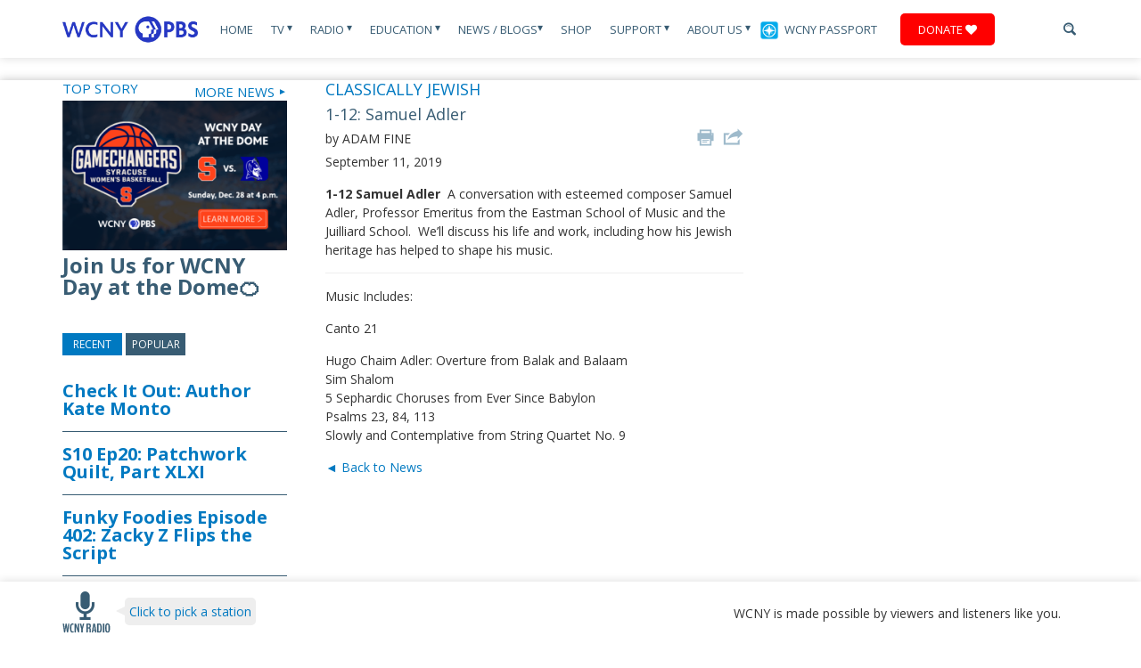

--- FILE ---
content_type: text/html; charset=UTF-8
request_url: https://www.wcny.org/september-22-2019-samuel-adler/
body_size: 75492
content:
<script>console.log('PHP: not membersite');</script>
<!DOCTYPE html>
<html lang="en">
  <head>
    <title>1-12: Samuel Adler |WCNY</title>
<!-- Google tag (gtag.js) -->
<script async src="https://www.googletagmanager.com/gtag/js?id=G-BRHMML1SND"></script>
<script>
  window.dataLayer = window.dataLayer || [];
  function gtag(){dataLayer.push(arguments);}
  gtag('js', new Date());

  gtag('config', 'G-BRHMML1SND');
</script>

<!-- Xandr Universal Pixel - Initialization (include only once per page) -->
<script>
!function(e,i){if(!e.pixie){var n=e.pixie=function(e,i,a){n.actionQueue.push({action:e,actionValue:i,params:a})};n.actionQueue=[];var a=i.createElement("script");a.async=!0,a.src="//acdn.adnxs.com/dmp/up/pixie.js";var t=i.getElementsByTagName("head")[0];t.insertBefore(a,t.firstChild)}}(window,document);
pixie('init', 'c7057bb7-5ab2-4bfe-832f-2db4f44d86b8');
</script>

<!-- Xandr Universal Pixel - PageView Event -->
<script>
pixie('event', 'PageView');
</script>
<noscript><img src="https://ib.adnxs.com/pixie?pi=c7057bb7-5ab2-4bfe-832f-2db4f44d86b8&e=PageView&script=0" width="1" height="1" style="display:none"/></noscript>

<!-- Google Tag Manager -->
<script>(function(w,d,s,l,i){w[l]=w[l]||[];w[l].push({'gtm.start':
new Date().getTime(),event:'gtm.js'});var f=d.getElementsByTagName(s)[0],
j=d.createElement(s),dl=l!='dataLayer'?'&l='+l:'';j.async=true;j.src=
'https://www.googletagmanager.com/gtm.js?id='+i+dl;f.parentNode.insertBefore(j,f);
})(window,document,'script','dataLayer','GTM-K7K7DZ85');</script>
<!-- End Google Tag Manager -->

<!-- Google Tag Manager -->
<script>(function(w,d,s,l,i){w[l]=w[l]||[];w[l].push({'gtm.start':
new Date().getTime(),event:'gtm.js'});var f=d.getElementsByTagName(s)[0],
j=d.createElement(s),dl=l!='dataLayer'?'&l='+l:'';j.async=true;j.src=
'https://www.googletagmanager.com/gtm.js?id='+i+dl;f.parentNode.insertBefore(j,f);
})(window,document,'script','dataLayer','GTM-54784W2');</script>

<!-- End Google Tag Manager -->
<!-- Google tag (gtag.js) --> 
<script async src=https://www.googletagmanager.com/gtag/js?id=G-9J8467Z5CZ></script> <script> window.dataLayer = window.dataLayer || []; function gtag(){dataLayer.push(arguments);} gtag('js', new Date()); gtag('config', 'G-9J8467Z5CZ'); </script>
<!-- End Google tag (gtag.js) -->  

<!-- Meta Pixel Code -->
<script>
!function(f,b,e,v,n,t,s)
{if(f.fbq)return;n=f.fbq=function(){n.callMethod?
n.callMethod.apply(n,arguments):n.queue.push(arguments)};
if(!f._fbq)f._fbq=n;n.push=n;n.loaded=!0;n.version='2.0';
n.queue=[];t=b.createElement(e);t.async=!0;
t.src=v;s=b.getElementsByTagName(e)[0];
s.parentNode.insertBefore(t,s)}(window, document,'script',
'https://connect.facebook.net/en_US/fbevents.js');
fbq('init', '767712391189979');
fbq('track', 'PageView');
</script>
<noscript><img height="1" width="1" style="display:none"
src="https://www.facebook.com/tr?id=767712391189979&ev=PageView&noscript=1"
/></noscript>
<!-- End Meta Pixel Code -->

<meta name="facebook-domain-verification" content="ye2d8avyryc3l95vwzrxfmbb6ehtld" />

	<!-- Meta Tags -->
    <meta charset="UTF-8">
	<!-- <meta http-equiv="pragma" content="no-cache" /> -->


	 <meta http-equiv="X-UA-Compatible" content="IE=9">
	  <meta http-equiv="X-UA-Compatible" content="IE=edge,chrome=1">

  	<!-- Set the viewport width to device width for mobile -->
	<meta name="viewport" content="width=device-width, initial-scale=1"  />

	<!-- Favicon -->
	<link rel="Shortcut Icon" href="https://www.wcny.org/wp-content/themes/wcny/favicon.ico" />
	<!-- Fonts -->
	<link href='https://fonts.googleapis.com/css?family=Open+Sans:400,700,400italic,700italic|BenchNine:700' rel='stylesheet' type='text/css'>
	<link rel="stylesheet" href="https://maxcdn.bootstrapcdn.com/font-awesome/4.4.0/css/font-awesome.min.css">
	<!-- WordPress CSS Theme File -->
	<link rel="stylesheet" href="https://www.wcny.org/wp-content/themes/wcny/style.css" type="text/css" media="screen" />
	<link rel="stylesheet" type="text/css" media="print" href="https://www.wcny.org/wp-content/themes/wcny/styles/print.css" />

	<!--[if lt IE 9]>
		<script src="//html5shiv.googlecode.com/svn/trunk/html5.js"></script>
	<![endif]-->
	

	
<!-- All in One SEO Pack 2.3.12.2.1 by Michael Torbert of Semper Fi Web Design[103,136] -->
<meta name="description"  content="1-12 Samuel Adler A conversation with esteemed composer Samuel Adler, Professor Emeritus from the Eastman School of Music and the Juilliard School. We’ll" />

<link rel="canonical" href="https://www.wcny.org/september-22-2019-samuel-adler/" />
<meta property="og:title" content="1-12: Samuel Adler |WCNY" />
<meta property="og:type" content="article" />
<meta property="og:url" content="https://www.wcny.org/september-22-2019-samuel-adler/" />
<meta property="og:image" content="https://www.wcny.org/wp-content/uploads/wcny-logo.jpg" />
<meta property="og:site_name" content="WCNY" />
<meta property="fb:admins" content="64323341049" />
<meta property="fb:app_id" content="312931426209466" />
<meta property="og:description" content="1-12 Samuel Adler  A conversation with esteemed composer Samuel Adler, Professor Emeritus from the Eastman School of Music and the Juilliard School.  We’ll discuss his life and work, including how his Jewish heritage has helped to shape his music.  Music Includes: Canto 21 Hugo Chaim Adler: Overture from Balak and Balaam Sim Shalom 5 Sephardic Choruses from Ever Since Babylon Psalms 23, 84, 113 Slowly and Contemplative from String Quartet No. 9" />
<meta property="article:published_time" content="2019-09-11T11:14:36Z" />
<meta property="article:modified_time" content="2020-02-13T14:37:22Z" />
<meta name="twitter:card" content="summary" />
<meta name="twitter:site" content="@WCNYPBS" />
<meta name="twitter:title" content="1-12: Samuel Adler |WCNY" />
<meta name="twitter:description" content="1-12 Samuel Adler  A conversation with esteemed composer Samuel Adler, Professor Emeritus from the Eastman School of Music and the Juilliard School.  We’ll discuss his life and work, including how his Jewish heritage has helped to shape his music.  Music Includes: Canto 21 Hugo Chaim Adler: Overture from Balak and Balaam Sim Shalom 5 Sephardic Choruses from Ever Since Babylon Psalms 23, 84, 113 Slowly and Contemplative from String Quartet No. 9" />
<meta name="twitter:image" content="https://www.wcny.org/wp-content/uploads/wcny-logo.jpg" />
<meta itemprop="image" content="https://www.wcny.org/wp-content/uploads/wcny-logo.jpg" />
			<script>
			(function(i,s,o,g,r,a,m){i['GoogleAnalyticsObject']=r;i[r]=i[r]||function(){
			(i[r].q=i[r].q||[]).push(arguments)},i[r].l=1*new Date();a=s.createElement(o),
			m=s.getElementsByTagName(o)[0];a.async=1;a.src=g;m.parentNode.insertBefore(a,m)
			})(window,document,'script','//www.google-analytics.com/analytics.js','ga');

			ga('create', '387589409', 'auto');
			
			ga('send', 'pageview');
			</script>
<!-- /all in one seo pack -->
		<script type="text/javascript">
			window._wpemojiSettings = {"baseUrl":"https:\/\/s.w.org\/images\/core\/emoji\/72x72\/","ext":".png","source":{"concatemoji":"https:\/\/www.wcny.org\/wp-includes\/js\/wp-emoji-release.min.js?ver=bb1efd0562ca691499aa61ea322af872"}};
			!function(e,o,t){var a,n,r;function i(e){var t=o.createElement("script");t.src=e,t.type="text/javascript",o.getElementsByTagName("head")[0].appendChild(t)}for(r=Array("simple","flag","unicode8","diversity"),t.supports={everything:!0,everythingExceptFlag:!0},n=0;n<r.length;n++)t.supports[r[n]]=function(e){var t,a,n=o.createElement("canvas"),r=n.getContext&&n.getContext("2d"),i=String.fromCharCode;if(!r||!r.fillText)return!1;switch(r.textBaseline="top",r.font="600 32px Arial",e){case"flag":return r.fillText(i(55356,56806,55356,56826),0,0),3e3<n.toDataURL().length;case"diversity":return r.fillText(i(55356,57221),0,0),a=(t=r.getImageData(16,16,1,1).data)[0]+","+t[1]+","+t[2]+","+t[3],r.fillText(i(55356,57221,55356,57343),0,0),a!=(t=r.getImageData(16,16,1,1).data)[0]+","+t[1]+","+t[2]+","+t[3];case"simple":return r.fillText(i(55357,56835),0,0),0!==r.getImageData(16,16,1,1).data[0];case"unicode8":return r.fillText(i(55356,57135),0,0),0!==r.getImageData(16,16,1,1).data[0]}return!1}(r[n]),t.supports.everything=t.supports.everything&&t.supports[r[n]],"flag"!==r[n]&&(t.supports.everythingExceptFlag=t.supports.everythingExceptFlag&&t.supports[r[n]]);t.supports.everythingExceptFlag=t.supports.everythingExceptFlag&&!t.supports.flag,t.DOMReady=!1,t.readyCallback=function(){t.DOMReady=!0},t.supports.everything||(a=function(){t.readyCallback()},o.addEventListener?(o.addEventListener("DOMContentLoaded",a,!1),e.addEventListener("load",a,!1)):(e.attachEvent("onload",a),o.attachEvent("onreadystatechange",function(){"complete"===o.readyState&&t.readyCallback()})),(a=t.source||{}).concatemoji?i(a.concatemoji):a.wpemoji&&a.twemoji&&(i(a.twemoji),i(a.wpemoji)))}(window,document,window._wpemojiSettings);
		</script>
		<style type="text/css">
img.wp-smiley,
img.emoji {
	display: inline !important;
	border: none !important;
	box-shadow: none !important;
	height: 1em !important;
	width: 1em !important;
	margin: 0 .07em !important;
	vertical-align: -0.1em !important;
	background: none !important;
	padding: 0 !important;
}
</style>
<link rel='stylesheet' id='toggle-box-css'  href='https://www.wcny.org/wp-content/plugins/toggle-box/toggle-box.css?ver=bb1efd0562ca691499aa61ea322af872' type='text/css' media='all' />
<link rel='stylesheet' id='fvp-frontend-css'  href='https://www.wcny.org/wp-content/plugins/featured-video-plus/styles/frontend.css?ver=2.3.3' type='text/css' media='all' />
<link rel='stylesheet' id='pbs_passport_css-css'  href='https://www.wcny.org/wp-content/plugins/pbs-passport-authenticate/assets/css/passport_styles.css?ver=1' type='text/css' media='all' />
<link rel='stylesheet' id='wcny_base_css-css'  href='https://www.wcny.org/wp-content/plugins/pbs-passport-authenticate/assets/css/wcny_base.css?ver=1' type='text/css' media='all' />
<link rel='stylesheet' id='symple_shortcode_styles-css'  href='https://www.wcny.org/wp-content/plugins/symple-shortcodes/shortcodes/css/symple_shortcodes_styles.css?ver=bb1efd0562ca691499aa61ea322af872' type='text/css' media='all' />
<link rel='stylesheet' id='easy_table_style-css'  href='https://www.wcny.org/wp-content/plugins/easy-table/themes/default/style.css?ver=1.6' type='text/css' media='all' />
<script type='text/javascript' src='https://www.wcny.org/wp-includes/js/jquery/jquery.js?ver=1.12.4'></script>
<script type='text/javascript' src='https://www.wcny.org/wp-includes/js/jquery/jquery-migrate.min.js?ver=1.4.1'></script>
<script type='text/javascript' src='https://www.wcny.org/wp-content/plugins/toggle-box/js/toggle-box.js?ver=bb1efd0562ca691499aa61ea322af872'></script>
<script type='text/javascript' src='https://www.wcny.org/wp-content/plugins/featured-video-plus/js/jquery.fitvids.min.js?ver=master-2015-08'></script>
<script type='text/javascript'>
/* <![CDATA[ */
var fvpdata = {"ajaxurl":"https:\/\/www.wcny.org\/wp-admin\/admin-ajax.php","nonce":"83f33155af","fitvids":"1","dynamic":"","overlay":"","opacity":"0.75","color":"b","width":"640"};
/* ]]> */
</script>
<script type='text/javascript' src='https://www.wcny.org/wp-content/plugins/featured-video-plus/js/frontend.min.js?ver=2.3.3'></script>
<script type='text/javascript' src='https://www.wcny.org/wp-content/plugins/easy-table/js/easy-table-script.js?ver=1.6'></script>
<script type='text/javascript' src='https://www.wcny.org/wp-content/plugins/podcasting/js/tsg_new_window.js?ver=0.1'></script>
<script type='text/javascript' src='https://www.wcny.org/wp-content/plugins/advanced-iframe/js/ai.js?ver=747781'></script>
<script type='text/javascript' src='https://www.wcny.org/wp-includes/js/swfobject.js?ver=2.2-20120417'></script>
<script type='text/javascript' src='https://www.wcny.org/wp-content/plugins/podcasting/player/audio-player-noswfobject.js?ver=2.0'></script>
<link rel='https://api.w.org/' href='https://www.wcny.org/wp-json/' />
<link rel="EditURI" type="application/rsd+xml" title="RSD" href="https://www.wcny.org/xmlrpc.php?rsd" />
<link rel="wlwmanifest" type="application/wlwmanifest+xml" href="https://www.wcny.org/wp-includes/wlwmanifest.xml" /> 

<link rel='shortlink' href='https://www.wcny.org/?p=68155' />
<link rel="alternate" type="application/json+oembed" href="https://www.wcny.org/wp-json/oembed/1.0/embed?url=https%3A%2F%2Fwww.wcny.org%2Fseptember-22-2019-samuel-adler%2F" />
<link rel="alternate" type="text/xml+oembed" href="https://www.wcny.org/wp-json/oembed/1.0/embed?url=https%3A%2F%2Fwww.wcny.org%2Fseptember-22-2019-samuel-adler%2F&#038;format=xml" />

<!-- This site is using AdRotate v4.0 to display their advertisements - https://ajdg.solutions/products/adrotate-for-wordpress/ -->
<!-- AdRotate CSS -->
<style type="text/css" media="screen">
	.g { margin:0px; padding:0px; overflow:hidden; line-height:1; zoom:1; }
	.g img { height:auto; }
	.g-col { position:relative; float:left; }
	.g-col:first-child { margin-left: 0; }
	.g-col:last-child { margin-right: 0; }
	.g-1 { margin:1px;width:100%; max-width:125px; height:100%; max-height:125px; }
	.g-2 { margin:1px; }
	.g-3 { margin:1px; }
	.g-4 { min-width:1px; max-width:202px; margin: 0 auto; }
	.b-4 { margin:1px; }
	.g-5 { margin:1px; }
	.g-6 { margin:1px; }
	.g-7 { margin:1px; }
	.g-8 { margin:1px; }
	.g-10 { min-width:0px; max-width:252px; margin: 0 auto; }
	.b-10 { margin:0px; }
	.g-11 { min-width:0px; max-width:200px; margin: 0 auto; }
	.b-11 { margin:0px; }
	.g-12 { min-width:0px; max-width:600px; }
	.b-12 { margin:0px; }
	.g-13 { min-width:0px; max-width:225px; margin: 0 auto; }
	.b-13 { margin:0px; }
	.g-14 { min-width:0px; max-width:300px; margin: 0 auto; }
	.b-14 { margin:0px; }
	.g-15 { min-width:0px; max-width:300px; margin: 0 auto; }
	.b-15 { margin:0px; }
	@media only screen and (max-width: 480px) {
		.g-col, .g-dyn, .g-single { width:100%; margin-left:0; margin-right:0; }
	}
</style>
<!-- /AdRotate CSS -->

		<!-- Podcasting 3.1.5: http://podcastingplugin.com/ -->
		<script type="text/javascript">
			AudioPlayer.setup("https://www.wcny.org/wp-content/plugins/podcasting/player/player.swf", {  
				width: 290			});
		</script>
				<style type="text/css">.recentcomments a{display:inline !important;padding:0 !important;margin:0 !important;}</style>
			<link rel="alternate" type="application/rss+xml" title="Podcast: WCNY" href="https://www.wcny.org/feed/podcast/" />
<link rel="icon" href="https://www.wcny.org/wp-content/uploads/cropped-WCNY_Logo_RGB_Color-32x32.png" sizes="32x32" />
<link rel="icon" href="https://www.wcny.org/wp-content/uploads/cropped-WCNY_Logo_RGB_Color-192x192.png" sizes="192x192" />
<link rel="apple-touch-icon-precomposed" href="https://www.wcny.org/wp-content/uploads/cropped-WCNY_Logo_RGB_Color-180x180.png" />
<meta name="msapplication-TileImage" content="https://www.wcny.org/wp-content/uploads/cropped-WCNY_Logo_RGB_Color-270x270.png" />

	
	

	<!-- BDG's Analytics -->
	<script type="text/javascript">

	  var _gaq = _gaq || [];
	  var pluginUrl =
 '//www.google-analytics.com/plugins/ga/inpage_linkid.js';
_gaq.push(['_require', 'inpage_linkid', pluginUrl]);
	  _gaq.push(['_setAccount', 'UA-42963512-1']);
	  _gaq.push(['_setDomainName', 'wcny.org']);
	  _gaq.push(['_trackPageview']);

	  (function() {
	    var ga = document.createElement('script'); ga.type = 'text/javascript'; ga.async = true;
	    ga.src = ('https:' == document.location.protocol ? 'https://ssl' : 'http://www') + '.google-analytics.com/ga.js';
	    var s = document.getElementsByTagName('script')[0]; s.parentNode.insertBefore(ga, s);
	  })();

	</script>

	<!-- Flash Detection -->
    <script type="text/javascript" src="https://www.wcny.org/wp-content/themes/wcny/scripts/swfobject.js"></script>
    <script type="text/javascript">
		swfobject.registerObject("mp1", "9.0.0");
		</script>
<script>
  (function(i,s,o,g,r,a,m){i['GoogleAnalyticsObject']=r;i[r]=i[r]||function(){
  (i[r].q=i[r].q||[]).push(arguments)},i[r].l=1*new Date();a=s.createElement(o),
  m=s.getElementsByTagName(o)[0];a.async=1;a.src=g;m.parentNode.insertBefore(a,m)
  })(window,document,'script','https://www.google-analytics.com/analytics.js','ga_new');

  ga_new('create', 'UA-10676990-4', 'auto');
  ga_new('send', 'pageview');

</script>
  </head>
  <body class="single single-post postid-68155 single-format-standard symple-shortcodes  symple-shortcodes-responsive">
<!-- Google Tag Manager (noscript) -->
<noscript><iframe src="https://www.googletagmanager.com/ns.html?id=GTM-K7K7DZ85"
height="0" width="0" style="display:none;visibility:hidden"></iframe></noscript>
<!-- End Google Tag Manager (noscript) -->
      <!-- Google Tag Manager (noscript) -->
<noscript><iframe src="https://www.googletagmanager.com/ns.html?id=GTM-54784W2"
height="0" width="0" style="display:none;visibility:hidden"></iframe></noscript>
<!-- End Google Tag Manager (noscript) -->

	  <a href="https://www.wcny.org/wp-admin" class="loginlink">&nbsp;</a>

	  <img class="print-logo" src="https://www.wcny.org/wp-content/themes/wcny/images/logo.jpg" alt="WCNY">

		<header>

			<div class="container">


				<a class="logo" href="https://www.wcny.org">
					<img src="https://www.wcny.org/wp-content/themes/wcny/images/logo.jpg" alt="WCNY">
				</a><!-- /logo -->

				<a class="btn-navbar active" id="menu-dropdown" href="#canvas-sidebar"><!-- /switch id to sidebarButton to use offcanvas -->
				   <span class="icon-bar"></span>
				   <span class="icon-bar"></span>
				   <span class="icon-bar mb0"></span>
				</a>


				<nav class="site-nav mobile-hide tablet-hide">
    <ul>
        <li class="">
            <a href="https://www.wcny.org/">Home</a>
        </li>
        <li class="">
                            <a href="https://www.wcny.org/television/">TV <span class="arrow">&#x25BE;</span></a>
                        <section class="dropdown">

                <div class="container">

                    <section class="tv-dropdown">

                        <table style="width: 1132px; height: 247px;" border="0">
<tbody>
<tr>
<td style="width: 15%;">
<h4 style="text-align: left;">TV</h4>
</td>
<td style="width: 12%;">
<h4>Local Programs</h4>
</td>
<td style="width: 18%;">
<h4>Local Documentaries</h4>
</td>
<td style="width: 15%;">
<h4>National Programs</h4>
</td>
<td style="width: 15%;">
<h4 style="text-align: left;">PBS KIDS</h4>
</td>
<td style="width: 15%;"></td>
</tr>
<tr>
<td valign="top">
<ul>
<li><a title="Television" href="http://www.wcny.org/television/">All Programs</a></li>
<li><a title="Antenna" href="http://www.wcny.org/antenna/">Build Your Own HD Antenna</a></li>
<li><a title="Tv Schedule" href="http://www.wcny.org/television/tv-schedule/">Program Schedules</a></li>
<li><a title="Where to Watch" href="http://www.wcny.org/television/where-to-watch">Where to Watch</a></li>
<li><a href="https://www.pbs.org/livestream/">Livestream</a></li>
<li><a href="https://video.wcny.org/">WCNY Video On-Demand</a></li>
</ul>
<p>&nbsp;</p>
<p>&nbsp;</td>
<td valign="top">
<ul>
<li><a href="https://vod.wcny.org/artist-profiles/">Artist Profiles</a></li>
<li><a href="https://video.wcny.org/show/balancing-act-with-john-katko/">Balancing Act with John Katko</a></li>
<li><a href="http://www.wcny.org/behindthewoman/">Behind the Woman</a></li>
<li><a href="http://www.wcny.org/connect_ny/">CONNECT NY</a></li>
<li><a href="https://www.wcny.org/cycleofhealth/">Cycle of Health</a></li>
<li><a href="https://www.wcny.org/gamechangers/">Gamechangers</a></li>
<li><a href="http://www.wcny.org/honorflight/">Honor Flight</a></li>
<li><a href="http://www.wcny.org/impactprogram/">Impact Giveback</a></li>
<li><a href="https://www.wcny.org/inclusivesports/">Inclusive Sports</a></li>
<li><a href="http://www.wcny.org/inspiringnewyorknomination/">Inspiring NY</a></li>
<li><a title="Ivory Tower" href="http://www.wcny.org/television/ivory-tower/">Ivory Tower</a></li>
<li><a href="https://www.wcny.org/onthemoney/">On the Money</a></li>
<li><a href="https://www.wcny.org/readingbuddies/">Reading Buddies</a></li>
<li><a href="http://www.wcny.org/education/regentsreview/">Regents Review</a></li>
<li><a href="https://www.pbs.org/show/rematriated-voices-with-michelle-schenandoah/">Rematriated Voices</a></li>
<li><a href="https://www.spatchcockfunk.com/">Spatchcock Funk</a></li>
<li><a href="https://capitolpressroom.org/">The Capitol Pressroom</a></li>
<li><a href="http://www.wcny.org/tvclassroom/">TV Classroom</a></li>
</ul>
</td>
<td valign="top">
<ul style="margin-top: 0; padding-top: 0;">
<li style="margin-top: 0; padding-top: 0;"><a title="An American Saint" href="http://www.wcny.org/television/an-american-saint/">An American Saint</a></li>
<li style="margin-top: 0; padding-top: 0;"><a href="http://www.wcny.org/bloom">BLOOM: The Toxic Threat to the Finger Lakes</a></li>
<li><a href="http://www.wcny.org/television/erie-the-canal-that-made-america/">Erie: The Canal That Made America</a></li>
<li><a href="http://www.wcny.org/equalprotection">Equal Protection: The Supreme Court&#8217;s Battle with Affirmative Action</a></li>
<li><a href="http://www.wcny.org/hallowed-ground/">Hallowed Ground</a></li>
<li><a href="http://www.wcny.org/pal">Inspiring Youth: The Syracuse Police Athletic League</a></li>
<li><a href="https://www.wcny.org/lafayette/">Lafayette: A Hero&#8217;s Return</a></li>
<li><a title="Losing Ground" href="https://video.wcny.org/video/insight-insight-020714/">Losing Ground</a></li>
<li><a href="http://www.wcny.org/spd/">SPD: Reckoning and Reform</a></li>
<li><a href="https://www.pbs.org/video/stroke-across-america-trauma-adaptation-purpose-oukojg/">Stroke Across America: Trauma, Adaptation, Purpose</a></li>
<li><a href="http://www.wcny.org/suffrage/">Suffrage</a></li>
<li><a href="https://vod.wcny.org/wcny-documentaries/46ers/">The 46ers</a></li>
</ul>
</td>
<td valign="top">
<ul>
<li><a title="American Experience" href="https://video.wcny.org/show/american-experience/">American Experience</a></li>
<li><a title="American Masters" href="https://video.wcny.org/show/american-masters/">American Masters</a></li>
<li><a title="Frontline" href="https://video.wcny.org/show/frontline/">FRONTLINE</a></li>
<li><a title="Great Performances" href="https://video.wcny.org/show/great-performances/">Great Performances</a></li>
<li><a title="Independent Lens" href="https://video.wcny.org/show/independent-lens/">Independent Lens</a></li>
<li><a title="Masterpiece" href="https://video.wcny.org/franchise/masterpiece/">MASTERPIECE</a></li>
<li><a title="Nature" href="https://video.wcny.org/show/nature/">NATURE</a></li>
<li><a title="Nova" href="https://video.wcny.org/show/nova/">NOVA</a></li>
<li><a title="PBS NewsHour" href="https://video.wcny.org/show/newshour/">PBS NewsHour</a></li>
</ul>
</td>
<td valign="top">
<ul>
<li><a title="Arthur" href="https://pbskids.org/arthur">Arthur</a></li>
<li><a href="http://www.wcny.org/camptv/">Camp TV</a></li>
<li><a href="https://pbskids.org/daniel/">Daniel Tiger&#8217;s Neighborhood</a></li>
<li><a href="https://pbskids.org/lyla">Lyla in the Loop</a></li>
<li><a title="Arthur" href="http://www.wcny.org/education/pbs-kids/">PBS KIDS</a></li>
<li><a href="https://pbskids.org/rosiesrules">Rosie&#8217;s Rules</a></li>
<li><a href="https://pbskids.org/sesame/">Sesame Street</a></li>
<li><a href="https://pbskids.org/wildkratts/">Wild Kratts</a></li>
<li><a href="https://pbskids.org/wombats">Work It Out Wombats</a></li>
</ul>
</td>
<td valign="top"></td>
</tr>
</tbody>
</table>

                    </section>

                </div><!-- /container -->

            </section><!-- /dropdown -->
        </li>
        <li class="">
                            <a href="https://www.wcny.org/radio/">Radio <span class="arrow">&#x25BE;</span></a>
            
            <section class="dropdown">

                <div class="container">

                    <section class="dropdown-left">
                        <ul class="children-links">
                            <li class="page_item page-item-96 page_item_has_children"><a href="http://www.wcny.org/radio/">Stations</a></li><li class="page_item page-item-2099 page_item_has_children"><a href="https://www.wcny.org/radio/shows/">Classic FM Shows</a></li><li class="page_item page-item-98"><a href="https://www.wcny.org/radio/meet-the-hosts/">Meet the Hosts</a></li><li class="page_item page-item-90204"><a href="https://www.wcny.org/radio/musiceducator/">Music Educator Award</a></li><li class="page_item page-item-46139"><a href="https://www.wcny.org/radio/capitolpressroom/">The Capitol Pressroom</a></li>                        </ul>
                    </section><!-- /dropdown-left -->

                    <section class="dropdown-right">
                        <ul>                                <li>
                                    <a href="http://www.wcny.org/radio/">
                                        <img width="551" height="401" src="https://www.wcny.org/wp-content/uploads/550x400_2@72x-8-1.png" class="attachment-post-thumbnail size-post-thumbnail wp-post-image" alt="550x400_2@72x-8" srcset="https://www.wcny.org/wp-content/uploads/550x400_2@72x-8-1.png 551w, https://www.wcny.org/wp-content/uploads/550x400_2@72x-8-1-300x218.png 300w" sizes="(max-width: 551px) 100vw, 551px" />                                    </a>
                                    <h5><a href="http://www.wcny.org/radio/">Stations</a></h5>
                                </li>
                                                            <li>
                                    <a href="https://www.wcny.org/radio/shows/">
                                        <img width="550" height="400" src="https://www.wcny.org/wp-content/uploads/20130605_news_radiohost.jpeg" class="attachment-post-thumbnail size-post-thumbnail wp-post-image" alt="20130605_news_radiohost" srcset="https://www.wcny.org/wp-content/uploads/20130605_news_radiohost.jpeg 550w, https://www.wcny.org/wp-content/uploads/20130605_news_radiohost-300x218.jpeg 300w" sizes="(max-width: 550px) 100vw, 550px" />                                    </a>
                                    <h5><a href="https://www.wcny.org/radio/shows/">Classic FM Shows</a></h5>
                                </li>
                                                            <li>
                                    <a href="https://www.wcny.org/radio/meet-the-hosts/">
                                        <img width="551" height="401" src="https://www.wcny.org/wp-content/uploads/550x400_1@72x-8.png" class="attachment-post-thumbnail size-post-thumbnail wp-post-image" alt="550x400_1@72x-8" srcset="https://www.wcny.org/wp-content/uploads/550x400_1@72x-8.png 551w, https://www.wcny.org/wp-content/uploads/550x400_1@72x-8-300x218.png 300w" sizes="(max-width: 551px) 100vw, 551px" />                                    </a>
                                    <h5><a href="https://www.wcny.org/radio/meet-the-hosts/">Meet the Hosts</a></h5>
                                </li>
                                                            <li>
                                    <a href="https://www.wcny.org/radio/musiceducator/">
                                        <img width="550" height="401" src="https://www.wcny.org/wp-content/uploads/550x400@72x-8-4-1.png" class="attachment-post-thumbnail size-post-thumbnail wp-post-image" alt="550x400@72x-8 (4)" srcset="https://www.wcny.org/wp-content/uploads/550x400@72x-8-4-1.png 550w, https://www.wcny.org/wp-content/uploads/550x400@72x-8-4-1-300x219.png 300w" sizes="(max-width: 550px) 100vw, 550px" />                                    </a>
                                    <h5><a href="https://www.wcny.org/radio/musiceducator/">Music Educator Award</a></h5>
                                </li>
                                                            <li>
                                    <a href="https://www.wcny.org/radio/capitolpressroom/">
                                        <img width="550" height="400" src="https://www.wcny.org/wp-content/uploads/20140328_news_cappress-1.jpg" class="attachment-post-thumbnail size-post-thumbnail wp-post-image" alt="20140328_news_cappress" srcset="https://www.wcny.org/wp-content/uploads/20140328_news_cappress-1.jpg 550w, https://www.wcny.org/wp-content/uploads/20140328_news_cappress-1-300x218.jpg 300w" sizes="(max-width: 550px) 100vw, 550px" />                                    </a>
                                    <h5><a href="https://www.wcny.org/radio/capitolpressroom/">The Capitol Pressroom</a></h5>
                                </li>
                            </ul>
                            <a class="view-all" href="https://www.wcny.org/radio/">Browse All <span class="arrow">►</span></a>
                    </section><!-- /dropdown-right -->

                </div><!-- /container -->

            </section><!-- /dropdown -->
        </li>
        <li class="">
                             <a href="http://www.wcny.org/maineducation/">Education <span class="arrow">&#x25BE;</span></a>
                        <section class="dropdown">

                <div class="container">

                    <section class="dropdown-left">
                        <ul class="children-links">
                            <li class="page_item page-item-34619"><a href="https://www.wcny.org/education/pbskids/">PBS KIDS</a></li><li class="page_item page-item-55665"><a href="https://www.wcny.org/education/maineducation/">Education</a></li><li class="page_item page-item-2227"><a href="https://www.wcny.org/wcnyenterpriseamerica">Enterprise America</a></li><li class="page_item page-item-6512 page_item_has_children"><a href="http://www.wcny.org/regents_review/">Regents Review</a></li><li class="page_item page-item-98355"><a href="https://www.wcny.org/education/academy/">WCNY Entertainment Academy</a></li>                        </ul>
                    </section><!-- /dropdown-left -->

                    <section class="dropdown-right">
                        <ul>                                <li>
                                    <a href="https://www.wcny.org/education/pbskids/">
                                        <img width="551" height="401" src="https://www.wcny.org/wp-content/uploads/Website-Tab@72x-8-2.png" class="attachment-post-thumbnail size-post-thumbnail wp-post-image" alt="Website Tab@72x-8" srcset="https://www.wcny.org/wp-content/uploads/Website-Tab@72x-8-2.png 551w, https://www.wcny.org/wp-content/uploads/Website-Tab@72x-8-2-300x218.png 300w" sizes="(max-width: 551px) 100vw, 551px" />                                    </a>
                                    <h5><a href="https://www.wcny.org/education/pbskids/">PBS KIDS</a></h5>
                                </li>
                                                            <li>
                                    <a href="https://www.wcny.org/education/maineducation/">
                                        <img width="550" height="400" src="https://www.wcny.org/wp-content/uploads/Untitled-design-2024-02-16T142727.430.png" class="attachment-post-thumbnail size-post-thumbnail wp-post-image" alt="Untitled design - 2024-02-16T142727.430" srcset="https://www.wcny.org/wp-content/uploads/Untitled-design-2024-02-16T142727.430.png 550w, https://www.wcny.org/wp-content/uploads/Untitled-design-2024-02-16T142727.430-300x218.png 300w" sizes="(max-width: 550px) 100vw, 550px" />                                    </a>
                                    <h5><a href="https://www.wcny.org/education/maineducation/">Education</a></h5>
                                </li>
                                                            <li>
                                    <a href="https://www.wcny.org/wcnyenterpriseamerica">
                                        <img width="550" height="401" src="https://www.wcny.org/wp-content/uploads/Website-Icon_1@72x-8-1.png" class="attachment-post-thumbnail size-post-thumbnail wp-post-image" alt="Website Icon_1@72x-8" srcset="https://www.wcny.org/wp-content/uploads/Website-Icon_1@72x-8-1.png 550w, https://www.wcny.org/wp-content/uploads/Website-Icon_1@72x-8-1-300x219.png 300w" sizes="(max-width: 550px) 100vw, 550px" />                                    </a>
                                    <h5><a href="https://www.wcny.org/wcnyenterpriseamerica">Enterprise America</a></h5>
                                </li>
                                                            <li>
                                    <a href="http://www.wcny.org/regents_review/">
                                        <img width="550" height="400" src="https://www.wcny.org/wp-content/uploads/regentsreview.jpg" class="attachment-post-thumbnail size-post-thumbnail wp-post-image" alt="regentsreview" srcset="https://www.wcny.org/wp-content/uploads/regentsreview.jpg 550w, https://www.wcny.org/wp-content/uploads/regentsreview-300x218.jpg 300w, https://www.wcny.org/wp-content/uploads/regentsreview-203x148.jpg 203w, https://www.wcny.org/wp-content/uploads/regentsreview-31x22.jpg 31w, https://www.wcny.org/wp-content/uploads/regentsreview-38x27.jpg 38w, https://www.wcny.org/wp-content/uploads/regentsreview-295x215.jpg 295w" sizes="(max-width: 550px) 100vw, 550px" />                                    </a>
                                    <h5><a href="http://www.wcny.org/regents_review/">Regents Review</a></h5>
                                </li>
                                                            <li>
                                    <a href="https://www.wcny.org/education/academy/">
                                        <img width="550" height="400" src="https://www.wcny.org/wp-content/uploads/Untitled-design-2024-01-17T191901.276.png" class="attachment-post-thumbnail size-post-thumbnail wp-post-image" alt="Untitled design - 2024-01-17T191901.276" srcset="https://www.wcny.org/wp-content/uploads/Untitled-design-2024-01-17T191901.276.png 550w, https://www.wcny.org/wp-content/uploads/Untitled-design-2024-01-17T191901.276-300x218.png 300w" sizes="(max-width: 550px) 100vw, 550px" />                                    </a>
                                    <h5><a href="https://www.wcny.org/education/academy/">WCNY Entertainment Academy</a></h5>
                                </li>
                            </ul>                            <a class="view-all" href="http://www.wcny.org/maineducation/">Browse All <span class="arrow">►</span></a>
                    </section><!-- /dropdown-right -->

                </div><!-- /container -->

            </section><!-- /dropdown -->
        </li>
        <li class="">
                             <a href="https://www.wcny.org/news/">News / Blogs<span class="arrow">&#x25BE;</span></a>
                        <section class="dropdown">

                <div class="container">

                    <section class="dropdown-left">
                        <ul class="children-links">
                            <li class="page_item page-item-21304"><a href="http://www.wcny.org/wcny-news-archives/">WCNY News Archive</a></li><li class="page_item page-item-21319"><a href="https://www.wcny.org/news/featured/">Featured</a></li><li class="page_item page-item-21325"><a href="http://www.wcny.org/category/press-releases/">Press Releases</a></li><li class="page_item page-item-98553"><a href="https://www.eventbrite.com/o/wcny-public-broadcasting-31545953669">Upcoming Events</a></li><li class="page_item page-item-73101"><a href="https://www.wcny.org/news/venue/">Venue Rentals</a></li>                        </ul>
                    </section><!-- /dropdown-left -->

                    <section class="dropdown-right">
                        <ul>                                <li>
                                    <a href="http://www.wcny.org/wcny-news-archives/">
                                        <img width="295" height="215" src="https://www.wcny.org/wp-content/uploads/news-sections-archive.jpg" class="attachment-post-thumbnail size-post-thumbnail wp-post-image" alt="news-sections-archive" srcset="https://www.wcny.org/wp-content/uploads/news-sections-archive.jpg 295w, https://www.wcny.org/wp-content/uploads/news-sections-archive-203x148.jpg 203w, https://www.wcny.org/wp-content/uploads/news-sections-archive-41x30.jpg 41w, https://www.wcny.org/wp-content/uploads/news-sections-archive-38x28.jpg 38w" sizes="(max-width: 295px) 100vw, 295px" />                                    </a>
                                    <h5><a href="http://www.wcny.org/wcny-news-archives/">WCNY News Archive</a></h5>
                                </li>
                                                            <li>
                                    <a href="https://www.wcny.org/news/featured/">
                                        <img width="295" height="215" src="https://www.wcny.org/wp-content/uploads/news-sections-featured.jpg" class="attachment-post-thumbnail size-post-thumbnail wp-post-image" alt="news-sections-featured" srcset="https://www.wcny.org/wp-content/uploads/news-sections-featured.jpg 295w, https://www.wcny.org/wp-content/uploads/news-sections-featured-203x148.jpg 203w, https://www.wcny.org/wp-content/uploads/news-sections-featured-41x30.jpg 41w, https://www.wcny.org/wp-content/uploads/news-sections-featured-38x28.jpg 38w" sizes="(max-width: 295px) 100vw, 295px" />                                    </a>
                                    <h5><a href="https://www.wcny.org/news/featured/">Featured</a></h5>
                                </li>
                                                            <li>
                                    <a href="http://www.wcny.org/category/press-releases/">
                                        <img width="295" height="215" src="https://www.wcny.org/wp-content/uploads/news-sections-pressreleases.jpg" class="attachment-post-thumbnail size-post-thumbnail wp-post-image" alt="news-sections-pressreleases" srcset="https://www.wcny.org/wp-content/uploads/news-sections-pressreleases.jpg 295w, https://www.wcny.org/wp-content/uploads/news-sections-pressreleases-203x148.jpg 203w, https://www.wcny.org/wp-content/uploads/news-sections-pressreleases-41x30.jpg 41w, https://www.wcny.org/wp-content/uploads/news-sections-pressreleases-38x28.jpg 38w" sizes="(max-width: 295px) 100vw, 295px" />                                    </a>
                                    <h5><a href="http://www.wcny.org/category/press-releases/">Press Releases</a></h5>
                                </li>
                                                            <li>
                                    <a href="https://www.eventbrite.com/o/wcny-public-broadcasting-31545953669">
                                        <img width="550" height="401" src="https://www.wcny.org/wp-content/uploads/Website-Icon_10@72x-8-1.png" class="attachment-post-thumbnail size-post-thumbnail wp-post-image" alt="Website Icon_10@72x-8" srcset="https://www.wcny.org/wp-content/uploads/Website-Icon_10@72x-8-1.png 550w, https://www.wcny.org/wp-content/uploads/Website-Icon_10@72x-8-1-300x219.png 300w" sizes="(max-width: 550px) 100vw, 550px" />                                    </a>
                                    <h5><a href="https://www.eventbrite.com/o/wcny-public-broadcasting-31545953669">Upcoming Events</a></h5>
                                </li>
                                                            <li>
                                    <a href="https://www.wcny.org/news/venue/">
                                        <img width="550" height="401" src="https://www.wcny.org/wp-content/uploads/550x400@72x-8-5-1.png" class="attachment-post-thumbnail size-post-thumbnail wp-post-image" alt="550x400@72x-8 (5)" srcset="https://www.wcny.org/wp-content/uploads/550x400@72x-8-5-1.png 550w, https://www.wcny.org/wp-content/uploads/550x400@72x-8-5-1-300x219.png 300w" sizes="(max-width: 550px) 100vw, 550px" />                                    </a>
                                    <h5><a href="https://www.wcny.org/news/venue/">Venue Rentals</a></h5>
                                </li>
                            </ul>                            <a class="view-all" href="https://www.wcny.org/news/">Browse All <span class="arrow">►</span></a>
                    </section><!-- /dropdown-right -->

                </div><!-- /container -->

            </section><!-- /dropdown -->
        </li>

        <li class="">
            <a href="https://shop.wcny.org/">Shop</a>
        </li>
        <li class="">
                            <a href="https://www.wcny.org/support-wcny/">Support <span class="arrow">&#x25BE;</span></a>
            
            <section class="dropdown">

                <div class="container">

                    <section class="dropdown-left">
                        <ul class="children-links">
                            <li class="page_item page-item-22316 page_item_has_children"><a href="https://www.wcny.org/support-wcny/member-benefits/">Membership</a></li><li class="page_item page-item-63493"><a href="https://www.wcny.org/support-wcny/mediasales/">Media Sales</a></li><li class="page_item page-item-2390 page_item_has_children"><a href="https://www.wcny.org/support-wcny/other-ways-to-give/">Other Ways to Give</a></li><li class="page_item page-item-22425"><a href="https://www.wcny.org/support-wcny/travelauction/">TravelAuc</a></li><li class="page_item page-item-124"><a href="https://www.wcny.org/support-wcny/volunteer/">Volunteer</a></li>                        </ul>
                    </section><!-- /dropdown-left -->

                    <section class="dropdown-right">
                        <ul>                                <li>
                                    <a href="https://www.wcny.org/support-wcny/member-benefits/">
                                        <img width="550" height="401" src="https://www.wcny.org/wp-content/uploads/Website-Icon_3@72x-8.png" class="attachment-post-thumbnail size-post-thumbnail wp-post-image" alt="Membership" srcset="https://www.wcny.org/wp-content/uploads/Website-Icon_3@72x-8.png 550w, https://www.wcny.org/wp-content/uploads/Website-Icon_3@72x-8-300x219.png 300w" sizes="(max-width: 550px) 100vw, 550px" />                                    </a>
                                    <h5><a href="https://www.wcny.org/support-wcny/member-benefits/">Membership</a></h5>
                                </li>
                                                            <li>
                                    <a href="https://www.wcny.org/support-wcny/mediasales/">
                                        <img width="550" height="400" src="https://www.wcny.org/wp-content/uploads/2013/04/20130605_news_underwriting.jpg" class="attachment-post-thumbnail size-post-thumbnail wp-post-image" alt="20130605_news_underwriting" srcset="https://www.wcny.org/wp-content/uploads/2013/04/20130605_news_underwriting.jpg 550w, https://www.wcny.org/wp-content/uploads/2013/04/20130605_news_underwriting-300x218.jpg 300w, https://www.wcny.org/wp-content/uploads/2013/04/20130605_news_underwriting-203x148.jpg 203w, https://www.wcny.org/wp-content/uploads/2013/04/20130605_news_underwriting-31x22.jpg 31w, https://www.wcny.org/wp-content/uploads/2013/04/20130605_news_underwriting-38x27.jpg 38w, https://www.wcny.org/wp-content/uploads/2013/04/20130605_news_underwriting-295x215.jpg 295w" sizes="(max-width: 550px) 100vw, 550px" />                                    </a>
                                    <h5><a href="https://www.wcny.org/support-wcny/mediasales/">Media Sales</a></h5>
                                </li>
                                                            <li>
                                    <a href="https://www.wcny.org/support-wcny/other-ways-to-give/">
                                        <img width="550" height="400" src="https://www.wcny.org/wp-content/uploads/other-ways-to-give.png" class="attachment-post-thumbnail size-post-thumbnail wp-post-image" alt="other ways to give" srcset="https://www.wcny.org/wp-content/uploads/other-ways-to-give.png 550w, https://www.wcny.org/wp-content/uploads/other-ways-to-give-300x218.png 300w" sizes="(max-width: 550px) 100vw, 550px" />                                    </a>
                                    <h5><a href="https://www.wcny.org/support-wcny/other-ways-to-give/">Other Ways to Give</a></h5>
                                </li>
                                                            <li>
                                    <a href="https://www.wcny.org/support-wcny/travelauction/">
                                        <img width="551" height="401" src="https://www.wcny.org/wp-content/uploads/Website-Icon_16@72x-8.png" class="attachment-post-thumbnail size-post-thumbnail wp-post-image" alt="Website Icon_16@72x-8" srcset="https://www.wcny.org/wp-content/uploads/Website-Icon_16@72x-8.png 551w, https://www.wcny.org/wp-content/uploads/Website-Icon_16@72x-8-300x218.png 300w" sizes="(max-width: 551px) 100vw, 551px" />                                    </a>
                                    <h5><a href="https://www.wcny.org/support-wcny/travelauction/">TravelAuc</a></h5>
                                </li>
                                                            <li>
                                    <a href="https://www.wcny.org/support-wcny/volunteer/">
                                        <img width="550" height="400" src="https://www.wcny.org/wp-content/uploads/2013/04/20130610_news_vol3.jpg" class="attachment-post-thumbnail size-post-thumbnail wp-post-image" alt="20130610_news_vol3" srcset="https://www.wcny.org/wp-content/uploads/2013/04/20130610_news_vol3.jpg 550w, https://www.wcny.org/wp-content/uploads/2013/04/20130610_news_vol3-300x218.jpg 300w, https://www.wcny.org/wp-content/uploads/2013/04/20130610_news_vol3-203x148.jpg 203w, https://www.wcny.org/wp-content/uploads/2013/04/20130610_news_vol3-31x22.jpg 31w, https://www.wcny.org/wp-content/uploads/2013/04/20130610_news_vol3-38x27.jpg 38w, https://www.wcny.org/wp-content/uploads/2013/04/20130610_news_vol3-295x215.jpg 295w" sizes="(max-width: 550px) 100vw, 550px" />                                    </a>
                                    <h5><a href="https://www.wcny.org/support-wcny/volunteer/">Volunteer</a></h5>
                                </li>
                            </ul>                            <a class="view-all" href="https://www.wcny.org/support-wcny/">Browse All <span class="arrow">►</span></a>
                    </section><!-- /dropdown-right -->

                </div><!-- /container -->

            </section><!-- /dropdown -->

        </li>
        <li class="">
                             <a href="https://www.wcny.org/about-us/">About Us <span class="arrow">&#x25BE;</span></a>
            
            <section class="dropdown">

                <div class="container">

                    <section class="dropdown-left">
                        <ul class="children-links">
                            <li class="page_item page-item-784"><a href="https://www.wcny.org/about-us/board-of-trustees/">Board of Trustees &#038; Management</a></li><li class="page_item page-item-23011"><a href="https://www.wcny.org/about-us/community-advisory-board-cab/">Community Advisory Board (CAB)</a></li><li class="page_item page-item-127"><a href="https://www.wcny.org/about-us/contact-us/">Contact Us</a></li><li class="page_item page-item-1352 page_item_has_children"><a href="https://www.wcny.org/about-us/career/">Careers</a></li><li class="page_item page-item-18995"><a href="https://www.wcny.org/about-us/staff-list/">Staff List</a></li>                        </ul>
                    </section><!-- /dropdown-left -->

                    <section class="dropdown-right">
                        <ul>                                <li>
                                    <a href="https://www.wcny.org/about-us/board-of-trustees/">
                                        <img width="550" height="401" src="https://www.wcny.org/wp-content/uploads/Website-Icon_6@72x-8.png" class="attachment-post-thumbnail size-post-thumbnail wp-post-image" alt="Board of Trustees &amp; Management" srcset="https://www.wcny.org/wp-content/uploads/Website-Icon_6@72x-8.png 550w, https://www.wcny.org/wp-content/uploads/Website-Icon_6@72x-8-300x219.png 300w" sizes="(max-width: 550px) 100vw, 550px" />                                    </a>
                                    <h5><a href="https://www.wcny.org/about-us/board-of-trustees/">Board of Trustees & Management</a></h5>
                                </li>
                                                            <li>
                                    <a href="https://www.wcny.org/about-us/community-advisory-board-cab/">
                                        <img width="550" height="401" src="https://www.wcny.org/wp-content/uploads/Website-Icon_12@72x-8.png" class="attachment-post-thumbnail size-post-thumbnail wp-post-image" alt="Community Advisory Board" srcset="https://www.wcny.org/wp-content/uploads/Website-Icon_12@72x-8.png 550w, https://www.wcny.org/wp-content/uploads/Website-Icon_12@72x-8-300x219.png 300w" sizes="(max-width: 550px) 100vw, 550px" />                                    </a>
                                    <h5><a href="https://www.wcny.org/about-us/community-advisory-board-cab/">Community Advisory Board (CAB)</a></h5>
                                </li>
                                                            <li>
                                    <a href="https://www.wcny.org/about-us/contact-us/">
                                        <img width="550" height="401" src="https://www.wcny.org/wp-content/uploads/Website-Icon_10@72x-8.png" class="attachment-post-thumbnail size-post-thumbnail wp-post-image" alt="Contact Us" srcset="https://www.wcny.org/wp-content/uploads/Website-Icon_10@72x-8.png 550w, https://www.wcny.org/wp-content/uploads/Website-Icon_10@72x-8-300x219.png 300w" sizes="(max-width: 550px) 100vw, 550px" />                                    </a>
                                    <h5><a href="https://www.wcny.org/about-us/contact-us/">Contact Us</a></h5>
                                </li>
                                                            <li>
                                    <a href="https://www.wcny.org/about-us/career/">
                                        <img width="550" height="401" src="https://www.wcny.org/wp-content/uploads/Website-Icon_11@72x-8.png" class="attachment-post-thumbnail size-post-thumbnail wp-post-image" alt="Careers" srcset="https://www.wcny.org/wp-content/uploads/Website-Icon_11@72x-8.png 550w, https://www.wcny.org/wp-content/uploads/Website-Icon_11@72x-8-300x219.png 300w" sizes="(max-width: 550px) 100vw, 550px" />                                    </a>
                                    <h5><a href="https://www.wcny.org/about-us/career/">Careers</a></h5>
                                </li>
                                                            <li>
                                    <a href="https://www.wcny.org/about-us/staff-list/">
                                        <img width="550" height="401" src="https://www.wcny.org/wp-content/uploads/Website-Icon_9@72x-8.png" class="attachment-post-thumbnail size-post-thumbnail wp-post-image" alt="Staff List" srcset="https://www.wcny.org/wp-content/uploads/Website-Icon_9@72x-8.png 550w, https://www.wcny.org/wp-content/uploads/Website-Icon_9@72x-8-300x219.png 300w" sizes="(max-width: 550px) 100vw, 550px" />                                    </a>
                                    <h5><a href="https://www.wcny.org/about-us/staff-list/">Staff List</a></h5>
                                </li>
                            </ul>                            <a class="view-all" href="https://www.wcny.org/about-us/">Browse All <span class="arrow">►</span></a>
                    </section><!-- /dropdown-right -->

                </div><!-- /container -->

            </section><!-- /dropdown -->
        </li>
        <li class="">
                            <a class="membersite" href="https://www.wcny.org/support-wcny/member-benefits/passport-learn-more/">WCNY PASSPORT</a>
                    </li>
<li class="donate">
            <a style="background-color: #FF0000;" href="https://donate.wcny.org/wcny/donate">
                Donate <i class="fa fa-heart heartbeat" aria-hidden="true"></i>
            </a>
        </li>
    </ul>
</nav>

				<div class="mobile-hide">
					<a href="#" class="search">Search</a>

					<form action="https://www.wcny.org" id="searchform" method="get">
						<input type="text" id="s" name="s" value="" class="input" placeholder="Search">
						<input type="image" value="" id="searchsubmit">
					</form>
				</div>

			</div><!-- /container -->

			<ul id="menu-mobile-dropdown" class="mobile-nav"><li id="menu-item-92049" class="menu-item menu-item-type-custom menu-item-object-custom menu-item-92049"><a href="https://player.streamguys.com/wcny/sgplayer/player.php?s=3">Listen to Community FM</a></li>
<li id="menu-item-79685" class="menu-item menu-item-type-post_type menu-item-object-page menu-item-79685"><a href="https://www.wcny.org/">Home</a></li>
<li id="menu-item-79686" class="menu-item menu-item-type-custom menu-item-object-custom menu-item-has-children menu-item-79686"><a href="http://www.wcny.org/venue">Events</a>
<ul class="sub-menu">
	<li id="menu-item-82935" class="menu-item menu-item-type-post_type menu-item-object-page menu-item-82935"><a href="https://one.bidpal.net/tof25">Taste of Fame</a></li>
	<li id="menu-item-80499" class="menu-item menu-item-type-custom menu-item-object-custom menu-item-80499"><a href="http://www.wcny.org/travelauction/">Travel Auction</a></li>
</ul>
</li>
<li id="menu-item-79691" class="menu-item menu-item-type-custom menu-item-object-custom menu-item-79691"><a href="http://www.wcny.org/television/">Television</a></li>
<li id="menu-item-79692" class="menu-item menu-item-type-custom menu-item-object-custom menu-item-79692"><a href="http://www.wcny.org/radio/">Radio</a></li>
<li id="menu-item-79698" class="menu-item menu-item-type-custom menu-item-object-custom menu-item-79698"><a href="http://www.wcny.org/education/pbs-kids/">PBS KIDS</a></li>
<li id="menu-item-79693" class="menu-item menu-item-type-custom menu-item-object-custom menu-item-79693"><a href="http://www.wcny.org/maineducation/">Education</a></li>
<li id="menu-item-79694" class="menu-item menu-item-type-custom menu-item-object-custom menu-item-79694"><a href="http://www.wcny.org/category/press-releases/">News</a></li>
<li id="menu-item-79696" class="menu-item menu-item-type-custom menu-item-object-custom menu-item-has-children menu-item-79696"><a href="http://www.wcny.org/support-wcny/">Support</a>
<ul class="sub-menu">
	<li id="menu-item-80654" class="menu-item menu-item-type-custom menu-item-object-custom menu-item-80654"><a href="https://www.pledgecart.org/pledgeCart3/?campaign=8966B988-99C5-43B2-845A-B07048A19033&#038;source=#/home">Update Payment Method</a></li>
</ul>
</li>
<li id="menu-item-82514" class="menu-item menu-item-type-custom menu-item-object-custom menu-item-82514"><a href="http://www.wcny.org/about-us/staff-list/">Staff List</a></li>
<li id="menu-item-79697" class="menu-item menu-item-type-custom menu-item-object-custom menu-item-79697"><a href="http://www.wcny.org/about-us/">About</a></li>
</ul>
		</header><!-- header -->
      <a href="https://donate.wcny.org/wcny/donate">  <div class="menu-mobile-header-support mobile-show">

		Donate <i class="fa fa-heart heartbeat" aria-hidden="true"></i>
        </div></a>

		<div class="mobile-ad mobile-show">

		<!-- Either there are no banners, they are disabled or none qualified for this location! -->
        </div><div class="body-fade">
<div class="shadow">

   					 						<div class="container pad50">
			    <aside class="sidebar-left page-sidebar">

        <section class="top-story">
            <h4>Top Story</h4>

            <a href="https://www.wcny.org/news/" class="view-all">More News <span class="arrow">&#9658;</span></a>
                            <article>
                                        <a href="https://www.wcny.org/wcny-day-at-the-home-syracuse-vs-duke/">
                        <img width="600" height="400" src="https://www.wcny.org/wp-content/uploads/LEARN-MORE-6.png" class="attachment-post-thumbnail size-post-thumbnail wp-post-image" alt="LEARN MORE (6)" srcset="https://www.wcny.org/wp-content/uploads/LEARN-MORE-6.png 600w, https://www.wcny.org/wp-content/uploads/LEARN-MORE-6-300x200.png 300w" sizes="(max-width: 600px) 100vw, 600px" />                    </a>
                    
                    <h3><a href="https://www.wcny.org/wcny-day-at-the-home-syracuse-vs-duke/">Join Us for WCNY Day at the Dome🍊</a></h3>
                </article><!-- /article -->
                    </section><!-- /top-stoyr -->

        <section class="recent-and-popular-posts">

            <a class="btn recent-button" href="#">Recent</a>
            <a class="btn dark-blue popular-button" href="#">Popular</a>

            <div class="recent-posts">
                                    <article>
                        <h3><a href="https://www.wcny.org/check-it-out-author-kate-monto/">Check It Out: Author Kate Monto</a></h3>
                    </article><!-- /article -->
                                    <article>
                        <h3><a href="https://www.wcny.org/s10-ep20-patchwork-quilt-part-xlxi/">S10 Ep20: Patchwork Quilt, Part XLXI</a></h3>
                    </article><!-- /article -->
                                    <article>
                        <h3><a href="https://www.wcny.org/funky-foodies-episode-402-zacky-z-flips-the-script/">Funky Foodies Episode 402: Zacky Z Flips the Script</a></h3>
                    </article><!-- /article -->
                            </div>

            <div class="popular-posts">
                                    <article>
                        <h3><a href="https://www.wcny.org/makers-women-who-make-america-season-2-premiere-airs-sept-30-on-wcny/">Makers: Women Who Make America Season 2 Premiere airs Sept. 30 on WCNY</a></h3>
                    </article>
                                    <article>
                        <h3><a href="https://www.wcny.org/oct-30-2025-jaman-dunn-danger-syracuse-orchestra/">Oct. 30, 2025: Jaman Dunn-Danger, Syracuse Orchestra</a></h3>
                    </article>
                                    <article>
                        <h3><a href="https://www.wcny.org/oct-29-2025-halloween-with-the-onondaga-civic-symphony/">Oct. 29, 2025: Halloween with the Onondaga Civic Symphony</a></h3>
                    </article>
                            </div>

        </section><!-- /recent and popular posts -->

    </aside><!-- /aside -->


            <section class="content">
 
	        

				
					<!-- Leave for post count/popular posts -->
					 					
											<h4>Classically Jewish</h4>
							            

					<h2>1-12: Samuel Adler</h2>

					<div class="article-info">
                    						<p class="mb5">by <span class="author"> Adam Fine</span></p>
											
						<p>September 11, 2019</p>

						<div class="single-icons">
							<a href="javascript:window.print()" class="print">
								<img src="https://www.wcny.org/wp-content/themes/wcny/images/print-icon.png" alt="Print This Page">
							</a>

							<ul class="social-icons">
								<li class="shareButton">
									<div class="share"></div>

									<ul class="button-dropdown">
										<li>
											<a class="twitter" href="http://twitter.com/home?status=1-12: Samuel Adler - https://www.wcny.org/september-22-2019-samuel-adler/" target="_blank"></a>
										</li>
										<li>
											<a class="facebook" href="http://www.facebook.com/sharer/sharer.php?u=https://www.wcny.org/september-22-2019-samuel-adler/" target="_blank"></a>
										</li>
										<li>
											<a class="pin" href="http://pinterest.com/pin/create/button/?url=https://www.wcny.org/september-22-2019-samuel-adler/%20" target="_blank"></a>
										</li>
										<li>
											<a class="linkedin" href="http://www.linkedin.com/shareArticle?mini=true&amp;url=https://www.wcny.org/september-22-2019-samuel-adler/" target="_blank"></a>
										</li>
										<li>
											<a class="mail" href="mailto:?Subject=1-12: Samuel Adler - WCNY&amp;Body=https://www.wcny.org/september-22-2019-samuel-adler/" target="_blank"></a>
										</li>
									</ul>

								</li>
							</ul>
						</div>

					</div><!-- /article-info -->

										<p><strong>1-12 Samuel Adler</strong>  A conversation with esteemed composer Samuel Adler, Professor Emeritus from the Eastman School of Music and the Juilliard School.  We’ll discuss his life and work, including how his Jewish heritage has helped to shape his music.</p>
<hr />
<p>Music Includes:</p>
<p>Canto 21</p>
<p>Hugo Chaim Adler: Overture from Balak and Balaam<br />
Sim Shalom<br />
5 Sephardic Choruses from Ever Since Babylon<br />
Psalms 23, 84, 113<br />
Slowly and Contemplative from String Quartet No. 9</p>
 


											<a href="https://www.wcny.org/news/" class="back-to-news">&#9668; Back to News</a>
					
				


				


				<section class="comments">
									</section><!-- /comments -->

	        </section><!-- /content -->
				<aside class="sidebar-right">
    
         
    <section class="ad sidebar-ad">

        
    </section><!-- /sidebar-ad -->

    
</aside><!-- /sidebar-right --> 
	        

	 </div><!-- /container -->

</div><!-- /shadow -->
</div><!-- /body-fade -->
	  
	  
<div class="body-fade">
	<footer>

		<section class="footer-section-top">

			<div class="container">

				<h5>WCNY</h5>

				<ul id="menu-footer-mobile-menu" class="footer-main-nav"><li id="menu-item-3266" class="menu-item menu-item-type-post_type menu-item-object-page menu-item-3266"><a href="https://www.wcny.org/">Home</a></li>
<li id="menu-item-79684" class="menu-item menu-item-type-custom menu-item-object-custom menu-item-79684"><a href="http://www.wcny.org/venue">Events</a></li>
<li id="menu-item-3261" class="menu-item menu-item-type-post_type menu-item-object-page menu-item-3261"><a href="https://www.wcny.org/television/">Television</a></li>
<li id="menu-item-101620" class="menu-item menu-item-type-custom menu-item-object-custom menu-item-101620"><a href="http://www.wcny.org/television/tv-schedule/#page=schedule&#038;day=20231112&#038;provider=Broadcast">Program Schedules</a></li>
<li id="menu-item-3263" class="menu-item menu-item-type-post_type menu-item-object-page menu-item-3263"><a href="https://www.wcny.org/radio/">Radio</a></li>
<li id="menu-item-101570" class="menu-item menu-item-type-custom menu-item-object-custom menu-item-101570"><a href="http://www.wcny.org/education/pbs-kids/">PBS KIDS</a></li>
<li id="menu-item-3264" class="menu-item menu-item-type-post_type menu-item-object-page menu-item-3264"><a href="http://www.wcny.org/maineducation/">Education</a></li>
<li id="menu-item-3267" class="menu-item menu-item-type-post_type menu-item-object-page current_page_parent menu-item-3267"><a href="https://www.wcny.org/news/">News</a></li>
<li id="menu-item-28853" class="menu-item menu-item-type-post_type menu-item-object-page menu-item-28853"><a href="https://shop.wcny.org/">Shop</a></li>
<li id="menu-item-3265" class="menu-item menu-item-type-post_type menu-item-object-page menu-item-3265"><a href="https://www.wcny.org/support-wcny/">Support</a></li>
<li id="menu-item-3269" class="menu-item menu-item-type-post_type menu-item-object-page menu-item-3269"><a href="https://www.wcny.org/about-us/">About</a></li>
</ul>
			</div>

		</section><!-- /footer-top-section -->

		<section class="footer-section-main">

			<div class="container">

				<aside class="footer-about-wcny mobile-hide">

					<img class="footer-logo" src="https://www.wcny.org/wp-content/themes/wcny/images/footer-logo.png" alt="WCNY">

					<p>WCNY connects with the curious of all ages through innovation, creative content, educational programs, and transformative experiences to open minds and spark change.</p>
<p>Mailing address:</p>
<p class="address">P.O. Box 2400<br />
Syracuse, NY 13220-2400</p>
<p class="address">Studios:<br />
415 W. Fayette St.<br />
Syracuse, NY 13204</p>
<p class="address">P: 315.453.2424</p>

				</aside><!-- /footer-about-wcny -->

				<section class="footer-site-map mobile-hide">

					<section class="col">

						<h6>TV</h6>
<ul>
<li><a title="Television" href="http://www.wcny.org/television/">Programs</a></li>
<li><a title="Tv Schedule" href="http://www.wcny.org/television/tv-schedule/">Program Schedules</a></li>
<li><a title="Where to watch" href="http://www.wcny.org/television/where-to-watch/">Where to Watch</a></li>
<li><a href="http://www.wcny.org/wcny-tv-channels-faq">WCNY TV Channels FAQ</a></li>
<li><a href="http://www.wcny.org/television/">Local TV Productions</a></li>
</ul>
<p><!-- /ul --></p>

						<h6>Radio</h6>
<ul>
<li><a title="Stations" href="http://www.wcny.org/radio/">Stations</a></li>
<li><a href="http://www.wcny.org/communityfm">Community FM</a></li>
<li><a title="Shows" href="http://www.wcny.org/radio/shows/">Classic FM Shows</a></li>
<li><a href="http://www.wcny.org/musiceducator">Music Educator Award</a></li>
<li><a href="http://www.wcny.org/radio/meet-the-hosts/">Meet the Hosts</a></li>
<li><a title="The Capitol Pressroom" href="http://www.wcny.org/radio/capitolpressroom/">The Capitol Pressroom</a></li>
</ul>
<h6><strong>News</strong></h6>
<ul>
<li><a href="http://www.wcny.org/news/featured/"><span style="line-height: 13px;">Featured</span></a></li>
<li><a href="http://www.wcny.org/category/press-releases/">Press Releases</a></li>
<li><a href="http://www.wcny.org/venue">Events</a></li>
</ul>
<p><!-- /ul --></p>

					</section><!-- /col -->

					<section class="col">

						<h6>Kids</h6>
<ul>
<li><a href="http://www.wcny.org/education/pbs-kids/">PBS KIDS</a></li>
<li><a href="http://www.wcny.org/education/pbs-kids/">Programs</a></li>
<li><a href="http://www.wcny.org/television/tv-schedule/#page=schedule&amp;day=20231111&amp;provider=Broadcast"><span style="line-height: 13px;">Program Schedule</span></a></li>
<li><a href="http://www.wcny.org/education/pbs-kids/">Activities</a></li>
<li><a href="http://www.wcny.org/education/pbs-kids/">Parenting Tips</a></li>
</ul>
<p><!-- /ul --></p>

						<h6>Education</h6>
<ul>
<li><a href="http://www.wcny.org/education/cte/">CTE</a></li>
<li><a title="Enterprise America" href="http://www.wcny.org/education/enterprise-america/">Enterprise America</a></li>
<li><a href="http://www.wcny.org/academy">Entertainment Academy</a></li>
<li><a href="https://www.wcny.org/education/regentsreview/">Regents Review</a></li>
<li><a href="http://www.wcny.org/education/resources/">Resources</a></li>
</ul>
<p><!-- /ul --></p>
<h6>Support</h6>
<ul>
<li><a title="Membership" href="http://www.wcny.org/support-wcny/member-benefits/">Membership</a></li>
<li><a title="Other Ways to Give" href="http://www.wcny.org/support-wcny/other-ways-to-give/">Other Ways to Give</a></li>
<li><a href="http://www.wcny.org/travelauction">Travel Auction</a></li>
<li><a title="Underwriting" href="http://www.wcny.org/support-wcny/mediasales/">Underwriting</a></li>
<li><a title="Volunteer" href="http://www.wcny.org/support-wcny/volunteer/">Volunteer</a></li>
</ul>
<p><!-- /ul --></p>

					</section><!-- /col -->

					<section class="col">

						<ul>
<li>
<h6>About Us</h6>
<ul>
<li><a title="Board of Trustees" href="http://www.wcny.org/about-us/board-of-trustees/">Board of Trustees</a></li>
<li><a href="http://www.wcny.org/about-us/staff-list/">Staff List</a></li>
<li><a href="http://www.wcny.org/about-us/community-advisory-board-cab/">Community Advisory Board</a></li>
<li><a title="Contact Us" href="http://www.wcny.org/about-us/contact-us/">Contact Us</a></li>
<li><a title="Careers" href="http://www.wcny.org/about-us/career/">Careers</a></li>
<li><a href="http://www.wcny.org/about-us/history">History</a></li>
<li><a href="http://www.wcny.org/about-us/career/internships/">Internships</a></li>
<li><a href="http://www.wcny.org/about-us/policies/">Financials and Policies</a></li>
<li><a href="https://publicfiles.fcc.gov/tv-profile/wcny-tv"><img style="vertical-align: bottom;" src="//www.wcny.org/wp-content/uploads/FCC_Logo_sml-e1414504417602.jpg" alt="FCC_Logo_sml" width="22" height="18" /> FCC Public Files WCNY-TV</a></li>
<li><a href="https://publicfiles.fcc.gov/fm-profile/wcny-fm"><img style="vertical-align: bottom;" src="//www.wcny.org/wp-content/uploads/FCC_Logo_sml-e1414504417602.jpg" alt="FCC_Logo_sml" width="22" height="18" /> FCC Public Files WCNY-FM</a></li>
<li><a href="https://publicfiles.fcc.gov/fm-profile/wuny"><img style="vertical-align: bottom;" src="//www.wcny.org/wp-content/uploads/FCC_Logo_sml-e1414504417602.jpg" alt="FCC_Logo_sml" width="22" height="18" /> FCC Public Files WUNY</a></li>
<li><a href="https://publicfiles.fcc.gov/fm-profile/wjny"><img style="vertical-align: bottom;" src="//www.wcny.org/wp-content/uploads/FCC_Logo_sml-e1414504417602.jpg" alt="FCC_Logo_sml" width="22" height="18" /> FCC Public Files WJNY</a></li>
</ul>
</li>
</ul>
<p><!-- /ul --></p>

						
					</section><!-- /col -->


				</section><!-- /footer-site-map -->


				<section class="copyright">

					<p>&copy; 2026 <a href="https://www.wcny.org">WCNY</a> All rights reserved.</p>

					<ul class="copyright-nav">

						<li>
							<a href="https://www.wcny.org/about-us/policies/privacy-policy-2/">
								Privacy Policy
							</a>
						</li>

						<li>
							<a href="https://www.wcny.org/about-us/policies/">
								Public Policy
							</a>
						</li>

						<li>
							<a href="https://www.wcny.org/about-us/policies/closed-captioning-complaints-2/">
								Closed Captioning Complaints
							</a>
						</li>

					</ul>


				</section><!-- /copyright -->

			</div><!-- /container -->

		</section><!-- /footer-section-main -->

	</footer> <!-- /footer -->

	<section class="radio mobile-hide">

	<div class="container">

		<div class="radio-player">

			
			<a href="#" class="radio-station">				
				<img src="https://www.wcny.org/wp-content/themes/wcny/images/radio-icon.png" alt="WCNY Radio">				
				<p class="triangle-border left">Click to pick a station</p>				 
			</a>
			

		</div><!-- /radio-player -->

		
			<section class="radio-icons">
		
			<ul>
				<li class="radio-show">					
					<!-- classic fm -->
					<a class="sgplayer-link" target="_blank" width="848" height="274" href="https://player.streamguys.com/wcny/sgplayer/player.php?s=1">
						<img src="https://www.wcny.org/wp-content/themes/wcny/images/radio/classic-fm-icon.jpg" alt="Classic FM">
					</a>

				</li>
				<li class="radio-show">
					<!-- oldies -->
					<a class="sgplayer-link" target="_blank" width="848" height="274" href="https://player.streamguys.com/wcny/sgplayer/player.php?s=2">
						<img src="https://www.wcny.org/wp-content/themes/wcny/images/radio/oldies-icon.jpg" alt="Oldies FM">
					</a>
				</li>
				<li class="radio-show">
					<!-- jazz -->
					<a class="sgplayer-link" target="_blank" width="848" height="274" href="https://player.streamguys.com/wcny/sgplayer/player.php?s=3">
						<img src="https://www.wcny.org/wp-content/themes/wcny/images/radio/jazz-icon.jpg" alt="Jazz Radio">
					</a>
				</li>
				
							</ul>
		</section>

		<aside class="radio-links tablet-hide">

			<p>
				WCNY is made possible by viewers and listeners like you.
			</p>			


		</aside><!-- /radio-links -->

	</div>

</section><!-- /radio -->

</div><!-- /body-fade -->

   
	<script type='text/javascript'>
/* <![CDATA[ */
var impression_object = {"ajax_url":"https:\/\/www.wcny.org\/wp-admin\/admin-ajax.php"};
/* ]]> */
</script>
<script type='text/javascript' src='https://www.wcny.org/wp-content/plugins/adrotate/library/jquery.adrotate.dyngroup.js'></script>
<script type='text/javascript'>
/* <![CDATA[ */
var click_object = {"ajax_url":"https:\/\/www.wcny.org\/wp-admin\/admin-ajax.php"};
/* ]]> */
</script>
<script type='text/javascript' src='https://www.wcny.org/wp-content/plugins/adrotate/library/jquery.adrotate.clicktracker.js'></script>
<script type='text/javascript' src='https://www.wcny.org/wp-content/plugins/pbs-passport-authenticate/assets/js/js.cookie.js?ver=2.0.4'></script>
<script type='text/javascript' src='https://www.wcny.org/wp-content/plugins/pbs-passport-authenticate/assets/js/jquery.pids.js?ver=1'></script>
<script type='text/javascript' src='//ajax.googleapis.com/ajax/libs/jquery/1.8/jquery.min.js?ver=bb1efd0562ca691499aa61ea322af872'></script>
<script type='text/javascript' src='https://www.wcny.org/wp-content/themes/wcny/scripts/swiper.js?ver=bb1efd0562ca691499aa61ea322af872'></script>
<script type='text/javascript' src='https://www.wcny.org/wp-content/themes/wcny/scripts/min.js?ver=bb1efd0562ca691499aa61ea322af872'></script>
<script type='text/javascript' src='https://www.wcny.org/wp-content/plugins/page-links-to/js/new-tab.min.js?ver=2.9.8'></script>
<script type='text/javascript' src='https://www.wcny.org/wp-includes/js/wp-embed.min.js?ver=bb1efd0562ca691499aa61ea322af872'></script>
<!-- AdRotate JS -->
<script type="text/javascript">
jQuery(document).ready(function(){
if(jQuery.fn.gslider) {
	jQuery('.g-1').gslider({ groupid: 1, speed: 6000 });
}
});
</script>
<!-- /AdRotate JS -->

	<script type="text/javascript" src="//s7.addthis.com/js/300/addthis_widget.js#pubid=ra-4f43ea8b5a57c79f"></script>
	<script>!function(d,s,id){var js,fjs=d.getElementsByTagName(s)[0],p=/^http:/.test(d.location)?'http':'https';if(!d.getElementById(id)){js=d.createElement(s);js.id=id;js.src=p+"://platform.twitter.com/widgets.js";fjs.parentNode.insertBefore(js,fjs);}}(document,"script","twitter-wjs");</script>


			
			
	 	  <script type="text/javascript">
      $(document).ready(function() {
	      $('#wpsc_checkout_form_20').parent().parent().parent().append( "<tr><td colspan='2'><p><b>If you are not a member</b>, <a href='http://www.wcny.org/support-wcny/membership' style='text-decoration:underline' target='_blank'>Join Now</a></p><p><b>Are you a member but you have forgotten your member number?</b> Complete your purchase and we'll verify your membership and contact you within 24 hours.</p></td></tr>" );
	     });
	  </script> 
	   
	   	 <script type="text/javascript" src="https://www.wcny.org/wp-content/themes/wcny/scripts/sgplayer.js"></script>
<script>
  window.addEventListener('load',function(){
    if(window.location.pathname == "/thank-you/"){
      gtag('event', 'conversion', {'send_to': 'AW-947384490/DSShCPfbv9gBEKrh38MD'});
    }
  });
</script>
  </body>
</html>
